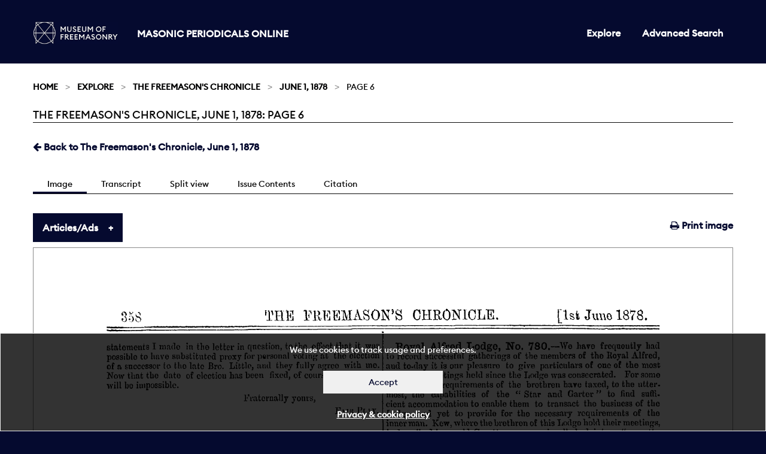

--- FILE ---
content_type: text/html; charset=utf-8
request_url: https://masonicperiodicals.org/periodicals/fcn/issues/fcn_01061878/page/6/
body_size: 101734
content:

<!doctype html>
<html class="no-js" lang="en" dir="ltr">
<head>
  <meta charset="utf-8">
  <meta http-equiv="X-UA-Compatible" content="IE=edge">
  <title>
The Freemason&#39;s Chronicle, June 1, 1878: Page 6
 | Masonic Periodicals</title>
  <meta name="author" content="King's Digital Lab">
  <meta name="description" content="">
  <meta name="viewport" content="width=device-width, initial-scale=1.0">
  <link rel="stylesheet" href="/static/CACHE/css/c2e1c0a55308.css" type="text/css" />
</head>
<body>
  <div role="complementary" class="skip-main">
    <a href="#maincontent" id="skip">Skip to main content</a>
  </div>
  <nav>
    <div class="grid-container" >
      <div class="row">
        <div class="small-12 columns">
        
          


<div class="navwrapper">
  <div class="logo">
    <a href="https://museumfreemasonry.org.uk/">
         <img src="/static/images/museum-of-freemasonry-logo-mpo.jpg" alt="Museum of Freemasonry" style="height:38px; width:142px;">
    </a>
    <h1><a href="/">Masonic Periodicals Online</a></h1>
  </div>

  <input type="checkbox" id="menu-toggle">

  <label role="navigation" aria-labelledby="menu" for="menu-toggle" class="label-toggle">  
    <span id="menu" class="menu-text">Menu</span>
    <span></span>
    <span></span>
    <span></span>
  </label> 
    
  
  
<ul class=" medium-horizontal vertical dropdown menu">
  
  
  <li ><a href="/periodicals/">Explore</a></li>
  

  <li><a href="/periodicals/search/?&amp;mode=or&amp;start_year=1793&amp;end_year=1906&amp;order_by=issue_date">Advanced Search</a></li>

  
  
</ul>


</div>


        
        </div>
      </div>
    </div>
  </nav>
  <div id="maincontent" tabindex="0"></div>

  
  
  <section class="breadcrumb-container">
    <div class="row">
      <div class="small-12 columns">
        <div aria-label="breadcrumbs" role="navigation">

          <ul class="breadcrumbs">
          
    <li><a href="/">Home</a></li>








	
	
	<li><a href="/periodicals/">Explore</a></li>
	<li><a href="/periodicals/fcn/">The Freemason&#39;s Chronicle</a></li>
	<li><a href="/periodicals/fcn/issues/fcn_01061878/">June 1, 1878</a></li>
	<li>Page 6</li>
	
	


          </ul>

          <span class="show-for-sr">Current: </span>
           <h1 class="underline">
          
The Freemason&#39;s Chronicle, June 1, 1878: Page 6
<br>
        </h1>
        </div>

      </div>
    </div>
  </section>
  

  <main>
    <div class="row">
      <div class="small-12 columns">
      

<div class="row">
    <div class="small-12 columns minus-margin-top">
         <ul class="menu float-left">
            
            <li>
                <a href="/periodicals/fcn/issues/fcn_01061878/" ><span class="fa fa-arrow-left"></span></i> Back to The Freemason&#39;s Chronicle, June 1, 1878</a>
            </li>
            
        </ul>
    </div>
</div>

<div class="row">
    <div class="small-12 columns">
        <div class="tab_container subnav">

            <input id="tab1" type="radio" name="tabs" checked>
            <label for="tab1">
                Image
            </label>

            <input id="tab2" type="radio" name="tabs">
            <label for="tab2">
                Transcript
            </label>

            <input id="tab4" type="radio" name="tabs">
            <label for="tab4">
                Split view
            </label>

            <input id="tab3" type="radio" name="tabs">
            <label for="tab3">
                Issue Contents
            </label>


            <input id="tab5" type="radio" name="tabs">
            <label for="tab5">
                Citation
            </label>

            <section id="content1" class="tab-content">
                <ul class="menu float-right">
                    <li>
                        <a href="/periodicals/fcn/issues/fcn_01061878/page/6/print/" target="_blank"><span class="fa fa-print"></span> Print image</a>
                    </li>
                </ul>
                <ul class="accordion " data-accordion data-multi-expand="true" data-allow-all-closed="true">
                    <li class="accordion-item " data-accordion-item>
                        <a href="#" class="accordion-title">Articles/Ads</a>
                        <div class="accordion-content" data-tab-content>
                                
                                <table class="stack unstriped">
                                    <tbody>
                                        
                                        <tr >
                                            <td class="fixed"><a href="/periodicals/fcn/issues/fcn_01061878/page/6/articles/ar00600/">Article</a></td>
                                            
                                            <td ><a href="/periodicals/fcn/issues/fcn_01061878/page/6/articles/ar00600/">PROXY VOTING.</a>
                                            </td>

                                            <td class="article-pagination">
                                                
                                                <a href="/periodicals/fcn/issues/fcn_01061878/page/5/articles/ar00503/" class="pull-left">&larr;</a>
                                                
                                                <span>
                                                Page <strong>2</strong> of 2</span>
                                            
                                                
                                            </td>
                                            <td class="fixed">
                                               <a href="" target="_blank"><span class="fa fa-print"></span></a>
                                            </td>
                                        </tr>
                                        
                                        <tr >
                                            <td class="fixed"><a href="/periodicals/fcn/issues/fcn_01061878/page/6/articles/ar00601/">Article</a></td>
                                            
                                            <td ><a href="/periodicals/fcn/issues/fcn_01061878/page/6/articles/ar00601/">JAMAICA.</a>
                                            </td>

                                            <td class="article-pagination">
                                                
                                                <span>
                                                Page <strong>1</strong> of 2</span>
                                            
                                                
                                            </td>
                                            <td class="fixed">
                                               <a href="" target="_blank"><span class="fa fa-print"></span></a>
                                            </td>
                                        </tr>
                                        
                                        <tr >
                                            <td class="fixed"><a href="/periodicals/fcn/issues/fcn_01061878/page/6/articles/ar00602/">Article</a></td>
                                            
                                            <td ><a href="/periodicals/fcn/issues/fcn_01061878/page/6/articles/ar00602/">JAMAICA.</a>
                                            </td>

                                            <td class="article-pagination">
                                                
                                                <span>
                                                Page <strong>1</strong> of 2</span>
                                            
                                                
                                                <a href="/periodicals/fcn/issues/fcn_01061878/page/7/articles/ar00700/" class="pull-right">&rarr;</a>
                                                
                                            </td>
                                            <td class="fixed">
                                               <a href="" target="_blank"><span class="fa fa-print"></span></a>
                                            </td>
                                        </tr>
                                        

                                    </tbody>
                                </table>
                          
                        </div>
                    </li>
                </ul>
                <canvas class="pageCanvas border" data-image-id="page6" width="1766" height="2862">
                    
                    <img id="page6" src="/static/media/periodicals/119-FCN-1878-06-01-001-SINGLE/Pg006.png" alt="Page 6">
                </canvas>
            </section>

            <section id="content2" class="tab-content">
                <div class="callout" data-closable>
                    <p>
                        <strong>Note:</strong> This text has been automatically extracted via Optical Character Recognition (OCR) software.
                    </p>
                    <button class="close-button" aria-label="Dismiss alert" type="button" data-close>
                        <span class="fa fa-times"></span>
                    </button>
                </div>

                
                <div id="Ar00600">
                    <h2 class="subtitle">Proxy Voting.</h2>
                    <p class="article-content">statements I mado in tho letter in qnestion , to the effect that it was possible to havo substituted proxy for personal voting at tho election of a successor to tho lato Bro . Little , and they fully agreo with mo . Now that the date of election has been fixed , of course any change will bo impossible . Fraternally yours , FAIR PLAY .</p>

                </div>
                
                <div id="Ar00601">
                    <h2 class="subtitle">Jamaica.</h2>
                    <p class="article-header">JAMAICA .</p>
<p class="article-content">r piHE Annual Installation of Officers of tho Hamilton Lodge , J- Spanish Town , took place on 2 nd May , when the following wero duly installed : —Tho Wor . A . J . J . Lyou Master , Bros . A . Abra</p>
<p class="article-content">hams Senior Warden , TV . G . McFarlaino Junior Warden , TV . 7 ) . Byles Treasurer , A . G . French Secretary , A . F . Rickards Senior Deacon , A . R . Inccy Junior Deacon , G . Levy Inner Guard , J . R . Do Leon Tyler .</p>
<p class="article-content">Tho Installing Officer was the Right Worshipful Hon . Dr . R . Hamilton , District Grand Master of East Jamaica , assisted by the following Past Masters : —Wor . Bros . J . McGlashau , TV . T . Jamicson ,</p>
<p class="article-content">of the Hamilton Lodge ; J . Tompsott , C . TV . lait , of tho Sussex Lodge ; S . It . Watson , B . M . Dias , L . G . Knox , of tho Glenlyon Lodge ; A . M . D . Levy , D . N . Berwick , of the Caledonian Lodge ; and G . French , of the Westmoreland Lodge .</p>
<p class="article-content">At the close of the ceremony , tho brethren retired to a banquet , wero the nsual Loyal and Masonic toasts wero proposed and heartily responded too . The brethren retired at a very late hour .</p>
<p class="article-content">Eoyal Lodge , No . 207 , Kingston . —The installation meeting was held on 8 th May , at the Friendly Hall , Hanoverstreet , presided over by TV . Bro . Andrews W . M . ; Bros . G . Sargeant S . W ., Duff J . W ., & c , & c , when tho Worshipful Master handed over the Oriental chair to the Right Worshipful Bro . Dr . Hamilton , District Grand Master of East Jamaica , as the Installing Officer , when</p>
<p class="article-content">he was assisted by the following Past Masters : —Wor . Bros . C . H . Davis , R . Langley , and Andrews , of the Royal Lodge ; Bros . Tait and Francis , of tho Sussex Lodge ; Bros . Barned , Hollar , and Fonn , of tho Phoonix Lodge ; Bros . Burke , Dias , Knox , and Watson , of the Glenlyon Lodge ; A . J . J . Lyou , of the Hamilton Lodge . Tho following Officers were duly installed : —Wor . Bros . G . J . Sargeant W . M ., J .</p>
<p class="article-content">Thirlwoll S . W ., G . A . Campbell J . W ., M . T . Lawrence Secretary , Stelfox Treasnrer , TV . Duff S . D ., F . G . Garsia J . D ., T . M . Simpson I . G ., Pewter and Ryder Stewards , G . Magnus Tyler . Au address was read and presented to the District Grand Master , complimenting him on his safe return to this island , and wishing him long life ; signed by all tho members of the Royal Lodgo . Tho District Grand</p>
<p class="article-content">Master made a suitable reply . An address was reported by the Worshipful Master , prepared to bo presented to the R . W . Bro . J . TV . Whitebourue , Past Deputy District Grand Master for East Jamaica , expressing tho regret of tho members of tho Royal Lodgo on their having heard of his resignation as Depnty District Grand Master ; but , on account of ill health , tho TV . Bro . could not attend . A Committeo</p>
<p class="article-content">of five P . M . ' s of tho Royal Lodge , and the Wardens , wero appointed to present the address . The Right Worshipful District Grand Master then read an address at the request of the members of tho lioyal Lodgo to Wor . Bro . Andrews , on his retirement from tho chair , which ho had ocenpied for two years , regretting that in a few days they will have to separate from him , as he will have to leave for the</p>
<p class="article-content">Mother Country . He also decorated the Wor . Bro . TV . Andrews with a Past Master ' s Jewel , presented by the members of tho Royjl Lodge . Bro . Andrews made a very , touching reply . A letter from tho G . Secretary Bro . John Itervey , with regard to tho resolutions passed in the Grand Lodge of England in rcfereuco to the matter of the G . Orient of France , wero read and ordered to be entered on the minutes .</p>
<p class="article-content">Tho usual Masonic silenco was observed ou account of the death of two brethren of the Lodge , and letters of condolence were directed to be written to tho nearest relatives . After the routine business , the Lodge was closed . A capital banquet was served , and the good things provided were done ample justice to . The several Loyal and Masonic toasts wero proposed and heartily responded toespecially</p>
<p class="article-content">, the toast , '' To the District Grand Master of East Jamaica , and the Wor . Master installed . " Tho applause was repeated several times . A band was present , aud played several lively airs , and tho brethren retired at the small hours of the morning . About 150 to 200 brethren sat at tho banquet table . This is the oldest Lodge in the province , and will shortly get the Centennial Jewel .</p>
<p class="article-content">Phoenix Lodge , Port Eoyal . — Wo reported that in the month of April Bro . G . P . M-o-s was elected Master , and on a protest being entered anu forwarded to the District Grand Master , informing him that that brother had not served twelve months , according to constitution , ho cancelled the election , aud a fresh election</p>
<p class="article-content">will take place in June . At the ordinary meeting held in May , a few minutes silence was observed by the members in memento ' of the sudden death of Bro . Hull . Bro . Hull belonged to the navy and was chief carpenter of H . M . Dockyard , aud hail only been out here a few months . Bro . Hull was a very young Masonbut in so</p>
<p class="article-content">, short a time had won tho esteem of ihu brethren . His- - -iess Jastecl only forty-eight hours ; he died from yellow fever . brother officers aud the members of the Lodge have agreed to ^ ' su c tablet to his memory .</p>

                </div>
                
                <div id="Ar00602">
                    <h2 class="subtitle">Jamaica.</h2>
                    <p class="article-content">Royal Alfred Lodge , No . 780 . —Wo have frequently had fo record successful gatherings of the members of tho Royal Alfred , and to-day it is onr pleasuro to give particulars of ono of the most successful meetings held since the Lodge was consecrated . For some time past the requirements of the brethren have taxed , to the uttermost , the capabilities of the " Star and Garter" to find suffi .</p>
<p class="article-content">cient accommodation to enable them to transact the business of tho Lodge , and yet to provide for tho necessary requirements of the inner man . Kew , where the brethren of this Lodgo hold thoir meetings , is described in au old Gazetteer wo occasionally look into as " a pretty little village near unto Old Brentford ; famed for its puro atmosphere , and possessing a seat which belonged to tho late Princo of Wales . "</p>
<p class="article-content">The little villago of Kew may now almost bo said to have merged itself into tho great village of London , as there is scarcely a break in tho continuity of houses that have been erected in the main road . Bro . Stanbury , fully conscious of tho disadvantages he labours under , and , moreover , ever desirous to study the comfort of those who patroniso him , intimated to the members of tho Lodge , afc their</p>
<p class="article-content">meeting in March last , that it was his intention to erect a new Banqnetting Hall , and that ifc was his further intention to have it ready for thoir May meoting . On questioning our worthy brother , he declined going into particulars ; but romarked , it should be a room worthy for a prince to dino in , and , moreover , that ifc should be completed and furnished in the short period that yet remained for him to</p>
<p class="article-content">get tho work done . Somo of the moro sceptical of his supporters put inquiries , —Was ho about to erect an Aladdin ' s Palace ? Had builders' strikes for ever ceased ? aud other pertinent questions . All of these received tho one reply , —Wait till your May meeting . Well , the dayat length arrived , and on Friday , 24 th nit ., at tho "Star and Garter , " Kew Bridge , tho Lodge was opened by the W . M . Bro . Walter Goss ,</p>
<p class="article-content">who was supported by Bros . Charles May S . W ., TV . Gomm J . W ., TV . Hilton P . M . Sec , J . Smith P . G . P . Treas ., B . Blasby S . D ., Erwin J . D ., C . Costelow I . G ., and Gilbert Tyler . There were also present Past Masters J . Chambers Roe , Lloyd , Littlewood , Brown , Gardiner , Potter , & c , a goodly array of the members , and the following Visitors , besides several others whoso names we were not able to procure : —</p>
<p class="article-content">Bros . Delevante , Jacobs , S . Page 1326 , W . Vassila 1326 , A . H . Smith 56 , A . Collins lato 780 , J . J . Michael P . M . 1107 , 1507 , and W . M . 1732 , E . J . Acworth 1612 , C . D . Hume , TV . Nye , E . Woodbridge 1612 , Attlee , E . Mathows , Robertson , G . S . Wright , J . Hodges , H . Norton , M . Levenston , Walter Joyce , TV . Game P . M . 511 , Thomas Bryetfc J . D . 834 , R . Clarke P . M . 1158 , C . Phillips 820 , John Humming</p>
<p class="article-content">P . M . 534 , A . G . Dodson P . M . Joppa , D . Befcts S . W . 1563 , J . H . Cnmmings P . M . 534 , J . H . Shand S . D . 1563 , S . R . Lamble P . M . 27 , G . H . Tipper , Seymour Lucas , H . E . Tucker 1612 , J . 0 . Carter , TV . Hamilton , Hill P . M . 209 , G . TV . Lay 569 , W . TV . Morgan , & c . The minutes of last meeting having been read and confirmed , Bro . Goss proceeded with the ceremonial portion of his duties . This</p>
<p class="article-content">comprised tho raising of Bro . William Eydmann , who , thanks to the efficient coaching of Bro . P . M . Clarke , again passed a most satisfactory examination ; tho passing of Bro . Botley ; aud the initiation of Messrs . Robert Crawford , A . T . Seeker , aud John Edward Sharp . In each of the ceremonies Bro . Goss evinced the care he had bestowed in acquiring a perfect knowledge of his duties , aud im .</p>
<p class="article-content">pressed the candidates with tho importance of tho obligations they wore entailing on themselves . On the completion of tho ceremonies tho W . M . invested Bro . Tailing P . M . with the collar of Wine Steward , this office being at his disposal in consequence of the resignation of Bro . Hale P . M . Bros . Akhurst and Franckel were also invested with tho collars of D . C . and A . D . C . respectively . After the</p>
<p class="article-content">discussion of home affairs , the Lodge was closed . Tho brethren now repaired to tho New Banqnetting Hall , which is indeed a handsome and substantial building . It measures thirty-six feet by thirty . four , is fifteen feet high , and is decorated by eleven handsome mirrors in elaborate but chaste frames . It is lighted by gas pendants all round the room , with elegant chandeliers for gas afc extreme ends , while a</p>
<p class="article-content">substantial glass chandelier for candles adds a brilliant lustre to the general effect . The Hall , moreover , is furnished with a splendid carpet , which has been specially fitted for the occasion . All the guests were unanimous in their expression of approval , and Bro . Stanbury , the proprietor , and Bro . Lamble , the builder , could not but feel gratified at tho hearty congratulations that were</p>
<p class="article-content">tendered them . The repast was admirably served , under Bro . Stanbury's personal superintendence , and although the new building had entailed entire re-arrangement of tho cuisine departmont , not a complaint was to be heard . On tho removal of the cloth , Bro . Goss proceeded with the toasts . After the health of Her Majesty had been given , with which the W . M . associated Prosperity to the Craft ,</p>
<p class="article-content">the National Anthem was sung by Bro . Morgan , Bro . Delevante play , ing the accompaniment . The toasts of the M . W . G . M ., and the Earl of Carnarvon next received duo honour . With that of the D . Grand Master and the Grand Officers was associated the name of the Worthy Treasurer , Bro . J . Smith , Past Grand Pursuivant , After a song—" The Friar of Orders Grey" —by Bro . Hamilton</p>
<p class="article-content">Bro . Roe I . P . M . in felicitous terms proposed tho health of the W . M . Bro . Walter Joyce here recited a descriptive account of tho historical Balaclava Charge , imparting to his delineation a vigour that was much appreciated . Then came tho reply of the W . M ., who expressed his satisfaction at tho brilliant assembly . Bro . Goss remarked that Bro . Stanbury had worthily fulfilled tho promise ho</p>
<p class="article-content">had made on the occasion when last they met . The fouudation stono of the building they wore at present assembled in had been . laid ouly seven weeks ago , and they now had a structure perfect in all its parts . Ho the speaker , had only been a Mason but a few years , but he was proud to know that the Lodge over which he had the hononr to presido was so prosperous as to need the erection of such</p>
<p class="article-content">a building in which to hold its meetings . He then thanked Bio . Roe for the kindness he had displayed in proposing tho toast , and tho brethren for the way they had honoured it . Before resum . i '" - seat V — "uld ask them to drink to tho health of tho T ^ . „ .. 3 fc then received due hononr , and a song from iiro , Eyclmaun ig the nexfe feature of the evening we arQ</p>

                </div>
                
            </section>

            <section id="content5" class="tab-content" >

                “The Freemason&#39;s Chronicle: 1878-06-01, Page 6” Masonic Periodicals Online,<em> Library and Museum of Freemasonry</em>, 1 Feb. 2026, django:8000/periodicals/fcn/issues/fcn_01061878/page/6/.

            </section>

            <section id="content3" class="tab-content">
                <div class="tabs" data-tabs id="issue-tabs">
                    <ul class="menu float-right">
                        <li class="tabs-title is-active">
                            <a href="#list" role="option" aria-selected="true"><span class="fa fa-list"></span> List</a>
                        </li>
                        <li class="tabs-title">
                            <a href="#grid" role="option" data-tabs-target="grid"><span class="fa fa-th"></span> Grid</a>
                        </li>
                    </ul>
                </div>
                    
                <div class="tabs-content" data-tabs-content="issue-tabs">
                    <section class="tabs-panel is-active" id="list">
                        <div class="row">
                            <div class="small-12 columns">
                                <table class="stack unstriped">
                                    <thead>
                                        <tr>
                                            <th>Title</th>
                                            <th>Category</th>
                                            <th>Page</th>
                                        </tr>
                                    </thead>
                                    <tbody>
                                        

                                        
                                            
                                            <tr>
                                                <td class="title"><a href="/periodicals/fcn/issues/fcn_01061878/page/1/articles/ar00100/">THE APPROACHING FESTIVAL OF THE BOYS&#39; SCHOOL.</a></td>
                                                <td class="fixed add-comma"><a href="/periodicals/fcn/issues/fcn_01061878/page/1/articles/ar00100/">Article</a></td>
                                                <td class="fixed add-page"><a href="/periodicals/fcn/issues/fcn_01061878/page/1/articles/ar00100/">1</a></td>
                                            </tr>
                                            
                                        
                                            
                                            <tr>
                                                <td class="title"><a href="/periodicals/fcn/issues/fcn_01061878/page/2/articles/ar00201/">LODGE OF BENEVOLENCE</a></td>
                                                <td class="fixed add-comma"><a href="/periodicals/fcn/issues/fcn_01061878/page/2/articles/ar00201/">Article</a></td>
                                                <td class="fixed add-page"><a href="/periodicals/fcn/issues/fcn_01061878/page/2/articles/ar00201/">2</a></td>
                                            </tr>
                                            
                                            <tr>
                                                <td class="title"><a href="/periodicals/fcn/issues/fcn_01061878/page/2/articles/ar00203/">THE FREEMASONS&#39; LIFE-BOATS. SERVICES OF THE &quot;ALBERT EDWARD.&quot;</a></td>
                                                <td class="fixed add-comma"><a href="/periodicals/fcn/issues/fcn_01061878/page/2/articles/ar00203/">Article</a></td>
                                                <td class="fixed add-page"><a href="/periodicals/fcn/issues/fcn_01061878/page/2/articles/ar00203/">2</a></td>
                                            </tr>
                                            
                                            <tr>
                                                <td class="title"><a href="/periodicals/fcn/issues/fcn_01061878/page/2/articles/ar00204/">ROYAL NATIONAL LIFE-BOAT INSTITUTION.</a></td>
                                                <td class="fixed add-comma"><a href="/periodicals/fcn/issues/fcn_01061878/page/2/articles/ar00204/">Article</a></td>
                                                <td class="fixed add-page"><a href="/periodicals/fcn/issues/fcn_01061878/page/2/articles/ar00204/">2</a></td>
                                            </tr>
                                            
                                        
                                            
                                            <tr>
                                                <td class="title"><a href="/periodicals/fcn/issues/fcn_01061878/page/3/articles/ar00301/">QUARTERLY COMMUNICATION OF GRAND LODGE.</a></td>
                                                <td class="fixed add-comma"><a href="/periodicals/fcn/issues/fcn_01061878/page/3/articles/ar00301/">Article</a></td>
                                                <td class="fixed add-page"><a href="/periodicals/fcn/issues/fcn_01061878/page/3/articles/ar00301/">3</a></td>
                                            </tr>
                                            
                                        
                                            
                                            <tr>
                                                <td class="title"><a href="/periodicals/fcn/issues/fcn_01061878/page/4/articles/ar00400/">PROV. GRAND LODGE, EAST LANCASHIRE</a></td>
                                                <td class="fixed add-comma"><a href="/periodicals/fcn/issues/fcn_01061878/page/4/articles/ar00400/">Article</a></td>
                                                <td class="fixed add-page"><a href="/periodicals/fcn/issues/fcn_01061878/page/4/articles/ar00400/">4</a></td>
                                            </tr>
                                            
                                        
                                            
                                            <tr>
                                                <td class="title"><a href="/periodicals/fcn/issues/fcn_01061878/page/5/articles/ar00500/">DISTRICT GRAND LODGE OF BRITISH BURMAH.</a></td>
                                                <td class="fixed add-comma"><a href="/periodicals/fcn/issues/fcn_01061878/page/5/articles/ar00500/">Article</a></td>
                                                <td class="fixed add-page"><a href="/periodicals/fcn/issues/fcn_01061878/page/5/articles/ar00500/">5</a></td>
                                            </tr>
                                            
                                            <tr>
                                                <td class="title"><a href="/periodicals/fcn/issues/fcn_01061878/page/5/articles/ar00502/">CORRESPONDENCE.</a></td>
                                                <td class="fixed add-comma"><a href="/periodicals/fcn/issues/fcn_01061878/page/5/articles/ar00502/">Article</a></td>
                                                <td class="fixed add-page"><a href="/periodicals/fcn/issues/fcn_01061878/page/5/articles/ar00502/">5</a></td>
                                            </tr>
                                            
                                            <tr>
                                                <td class="title"><a href="/periodicals/fcn/issues/fcn_01061878/page/5/articles/ar00503/">PROXY VOTING.</a></td>
                                                <td class="fixed add-comma"><a href="/periodicals/fcn/issues/fcn_01061878/page/5/articles/ar00503/">Article</a></td>
                                                <td class="fixed add-page"><a href="/periodicals/fcn/issues/fcn_01061878/page/5/articles/ar00503/">5</a></td>
                                            </tr>
                                            
                                        
                                            
                                            <tr>
                                                <td class="title"><a href="/periodicals/fcn/issues/fcn_01061878/page/6/articles/ar00601/">JAMAICA.</a></td>
                                                <td class="fixed add-comma"><a href="/periodicals/fcn/issues/fcn_01061878/page/6/articles/ar00601/">Article</a></td>
                                                <td class="fixed add-page"><a href="/periodicals/fcn/issues/fcn_01061878/page/6/articles/ar00601/">6</a></td>
                                            </tr>
                                            
                                        
                                            
                                            <tr>
                                                <td class="title"><a href="/periodicals/fcn/issues/fcn_01061878/page/7/articles/ar00701/">MOHAWK MINSTRELS—Bro. THOMAS&#39;S BENEFIT.</a></td>
                                                <td class="fixed add-comma"><a href="/periodicals/fcn/issues/fcn_01061878/page/7/articles/ar00701/">Article</a></td>
                                                <td class="fixed add-page"><a href="/periodicals/fcn/issues/fcn_01061878/page/7/articles/ar00701/">7</a></td>
                                            </tr>
                                            
                                        
                                            
                                            <tr>
                                                <td class="title"><a href="/periodicals/fcn/issues/fcn_01061878/page/8/articles/ad00800/">Untitled</a></td>
                                                <td class="fixed add-comma"><a href="/periodicals/fcn/issues/fcn_01061878/page/8/articles/ad00800/">Ad</a></td>
                                                <td class="fixed add-page"><a href="/periodicals/fcn/issues/fcn_01061878/page/8/articles/ad00800/">8</a></td>
                                            </tr>
                                            
                                            <tr>
                                                <td class="title"><a href="/periodicals/fcn/issues/fcn_01061878/page/8/articles/ad00805/">Untitled</a></td>
                                                <td class="fixed add-comma"><a href="/periodicals/fcn/issues/fcn_01061878/page/8/articles/ad00805/">Ad</a></td>
                                                <td class="fixed add-page"><a href="/periodicals/fcn/issues/fcn_01061878/page/8/articles/ad00805/">8</a></td>
                                            </tr>
                                            
                                            <tr>
                                                <td class="title"><a href="/periodicals/fcn/issues/fcn_01061878/page/8/articles/ad00806/">Untitled</a></td>
                                                <td class="fixed add-comma"><a href="/periodicals/fcn/issues/fcn_01061878/page/8/articles/ad00806/">Ad</a></td>
                                                <td class="fixed add-page"><a href="/periodicals/fcn/issues/fcn_01061878/page/8/articles/ad00806/">8</a></td>
                                            </tr>
                                            
                                            <tr>
                                                <td class="title"><a href="/periodicals/fcn/issues/fcn_01061878/page/8/articles/ad00807/">Untitled</a></td>
                                                <td class="fixed add-comma"><a href="/periodicals/fcn/issues/fcn_01061878/page/8/articles/ad00807/">Ad</a></td>
                                                <td class="fixed add-page"><a href="/periodicals/fcn/issues/fcn_01061878/page/8/articles/ad00807/">8</a></td>
                                            </tr>
                                            
                                            <tr>
                                                <td class="title"><a href="/periodicals/fcn/issues/fcn_01061878/page/8/articles/ad00809/">Untitled</a></td>
                                                <td class="fixed add-comma"><a href="/periodicals/fcn/issues/fcn_01061878/page/8/articles/ad00809/">Ad</a></td>
                                                <td class="fixed add-page"><a href="/periodicals/fcn/issues/fcn_01061878/page/8/articles/ad00809/">8</a></td>
                                            </tr>
                                            
                                            <tr>
                                                <td class="title"><a href="/periodicals/fcn/issues/fcn_01061878/page/8/articles/ad00808/">Untitled</a></td>
                                                <td class="fixed add-comma"><a href="/periodicals/fcn/issues/fcn_01061878/page/8/articles/ad00808/">Ad</a></td>
                                                <td class="fixed add-page"><a href="/periodicals/fcn/issues/fcn_01061878/page/8/articles/ad00808/">8</a></td>
                                            </tr>
                                            
                                            <tr>
                                                <td class="title"><a href="/periodicals/fcn/issues/fcn_01061878/page/8/articles/ad00801/">Untitled</a></td>
                                                <td class="fixed add-comma"><a href="/periodicals/fcn/issues/fcn_01061878/page/8/articles/ad00801/">Ad</a></td>
                                                <td class="fixed add-page"><a href="/periodicals/fcn/issues/fcn_01061878/page/8/articles/ad00801/">8</a></td>
                                            </tr>
                                            
                                            <tr>
                                                <td class="title"><a href="/periodicals/fcn/issues/fcn_01061878/page/8/articles/ad00804/">Untitled</a></td>
                                                <td class="fixed add-comma"><a href="/periodicals/fcn/issues/fcn_01061878/page/8/articles/ad00804/">Ad</a></td>
                                                <td class="fixed add-page"><a href="/periodicals/fcn/issues/fcn_01061878/page/8/articles/ad00804/">8</a></td>
                                            </tr>
                                            
                                            <tr>
                                                <td class="title"><a href="/periodicals/fcn/issues/fcn_01061878/page/8/articles/ad00803/">Untitled</a></td>
                                                <td class="fixed add-comma"><a href="/periodicals/fcn/issues/fcn_01061878/page/8/articles/ad00803/">Ad</a></td>
                                                <td class="fixed add-page"><a href="/periodicals/fcn/issues/fcn_01061878/page/8/articles/ad00803/">8</a></td>
                                            </tr>
                                            
                                            <tr>
                                                <td class="title"><a href="/periodicals/fcn/issues/fcn_01061878/page/8/articles/ad00802/">Untitled</a></td>
                                                <td class="fixed add-comma"><a href="/periodicals/fcn/issues/fcn_01061878/page/8/articles/ad00802/">Ad</a></td>
                                                <td class="fixed add-page"><a href="/periodicals/fcn/issues/fcn_01061878/page/8/articles/ad00802/">8</a></td>
                                            </tr>
                                            
                                        
                                            
                                            <tr>
                                                <td class="title"><a href="/periodicals/fcn/issues/fcn_01061878/page/9/articles/ad00902/">Untitled</a></td>
                                                <td class="fixed add-comma"><a href="/periodicals/fcn/issues/fcn_01061878/page/9/articles/ad00902/">Ad</a></td>
                                                <td class="fixed add-page"><a href="/periodicals/fcn/issues/fcn_01061878/page/9/articles/ad00902/">9</a></td>
                                            </tr>
                                            
                                            <tr>
                                                <td class="title"><a href="/periodicals/fcn/issues/fcn_01061878/page/9/articles/ad00904/">Untitled</a></td>
                                                <td class="fixed add-comma"><a href="/periodicals/fcn/issues/fcn_01061878/page/9/articles/ad00904/">Ad</a></td>
                                                <td class="fixed add-page"><a href="/periodicals/fcn/issues/fcn_01061878/page/9/articles/ad00904/">9</a></td>
                                            </tr>
                                            
                                            <tr>
                                                <td class="title"><a href="/periodicals/fcn/issues/fcn_01061878/page/9/articles/ad00903/">Untitled</a></td>
                                                <td class="fixed add-comma"><a href="/periodicals/fcn/issues/fcn_01061878/page/9/articles/ad00903/">Ad</a></td>
                                                <td class="fixed add-page"><a href="/periodicals/fcn/issues/fcn_01061878/page/9/articles/ad00903/">9</a></td>
                                            </tr>
                                            
                                            <tr>
                                                <td class="title"><a href="/periodicals/fcn/issues/fcn_01061878/page/9/articles/ar00905/">Untitled</a></td>
                                                <td class="fixed add-comma"><a href="/periodicals/fcn/issues/fcn_01061878/page/9/articles/ar00905/">Article</a></td>
                                                <td class="fixed add-page"><a href="/periodicals/fcn/issues/fcn_01061878/page/9/articles/ar00905/">9</a></td>
                                            </tr>
                                            
                                            <tr>
                                                <td class="title"><a href="/periodicals/fcn/issues/fcn_01061878/page/9/articles/ar00901/">OUR WEEKLY BUDGET.</a></td>
                                                <td class="fixed add-comma"><a href="/periodicals/fcn/issues/fcn_01061878/page/9/articles/ar00901/">Article</a></td>
                                                <td class="fixed add-page"><a href="/periodicals/fcn/issues/fcn_01061878/page/9/articles/ar00901/">9</a></td>
                                            </tr>
                                            
                                        
                                            
                                            <tr>
                                                <td class="title"><a href="/periodicals/fcn/issues/fcn_01061878/page/10/articles/ar01002/">COMMITTEE MEETING OF THE GIRLS&#39; SCHOOL.</a></td>
                                                <td class="fixed add-comma"><a href="/periodicals/fcn/issues/fcn_01061878/page/10/articles/ar01002/">Article</a></td>
                                                <td class="fixed add-page"><a href="/periodicals/fcn/issues/fcn_01061878/page/10/articles/ar01002/">10</a></td>
                                            </tr>
                                            
                                        
                                            
                                            <tr>
                                                <td class="title"><a href="/periodicals/fcn/issues/fcn_01061878/page/11/articles/ar01100/">DIARY FOR THE WEEK.</a></td>
                                                <td class="fixed add-comma"><a href="/periodicals/fcn/issues/fcn_01061878/page/11/articles/ar01100/">Article</a></td>
                                                <td class="fixed add-page"><a href="/periodicals/fcn/issues/fcn_01061878/page/11/articles/ar01100/">11</a></td>
                                            </tr>
                                            
                                        
                                            
                                            <tr>
                                                <td class="title"><a href="/periodicals/fcn/issues/fcn_01061878/page/12/articles/ar01200/">Untitled</a></td>
                                                <td class="fixed add-comma"><a href="/periodicals/fcn/issues/fcn_01061878/page/12/articles/ar01200/">Article</a></td>
                                                <td class="fixed add-page"><a href="/periodicals/fcn/issues/fcn_01061878/page/12/articles/ar01200/">12</a></td>
                                            </tr>
                                            
                                        
                                            
                                            <tr>
                                                <td class="title"><a href="/periodicals/fcn/issues/fcn_01061878/page/15/articles/ad01500/">Untitled</a></td>
                                                <td class="fixed add-comma"><a href="/periodicals/fcn/issues/fcn_01061878/page/15/articles/ad01500/">Ad</a></td>
                                                <td class="fixed add-page"><a href="/periodicals/fcn/issues/fcn_01061878/page/15/articles/ad01500/">15</a></td>
                                            </tr>
                                            
                                            <tr>
                                                <td class="title"><a href="/periodicals/fcn/issues/fcn_01061878/page/15/articles/ad01501/">Untitled</a></td>
                                                <td class="fixed add-comma"><a href="/periodicals/fcn/issues/fcn_01061878/page/15/articles/ad01501/">Ad</a></td>
                                                <td class="fixed add-page"><a href="/periodicals/fcn/issues/fcn_01061878/page/15/articles/ad01501/">15</a></td>
                                            </tr>
                                            
                                            <tr>
                                                <td class="title"><a href="/periodicals/fcn/issues/fcn_01061878/page/15/articles/ad01507/">Untitled</a></td>
                                                <td class="fixed add-comma"><a href="/periodicals/fcn/issues/fcn_01061878/page/15/articles/ad01507/">Ad</a></td>
                                                <td class="fixed add-page"><a href="/periodicals/fcn/issues/fcn_01061878/page/15/articles/ad01507/">15</a></td>
                                            </tr>
                                            
                                            <tr>
                                                <td class="title"><a href="/periodicals/fcn/issues/fcn_01061878/page/15/articles/ad01506/">Untitled</a></td>
                                                <td class="fixed add-comma"><a href="/periodicals/fcn/issues/fcn_01061878/page/15/articles/ad01506/">Ad</a></td>
                                                <td class="fixed add-page"><a href="/periodicals/fcn/issues/fcn_01061878/page/15/articles/ad01506/">15</a></td>
                                            </tr>
                                            
                                            <tr>
                                                <td class="title"><a href="/periodicals/fcn/issues/fcn_01061878/page/15/articles/ad01510/">Untitled</a></td>
                                                <td class="fixed add-comma"><a href="/periodicals/fcn/issues/fcn_01061878/page/15/articles/ad01510/">Ad</a></td>
                                                <td class="fixed add-page"><a href="/periodicals/fcn/issues/fcn_01061878/page/15/articles/ad01510/">15</a></td>
                                            </tr>
                                            
                                            <tr>
                                                <td class="title"><a href="/periodicals/fcn/issues/fcn_01061878/page/15/articles/ad01509/">Untitled</a></td>
                                                <td class="fixed add-comma"><a href="/periodicals/fcn/issues/fcn_01061878/page/15/articles/ad01509/">Ad</a></td>
                                                <td class="fixed add-page"><a href="/periodicals/fcn/issues/fcn_01061878/page/15/articles/ad01509/">15</a></td>
                                            </tr>
                                            
                                            <tr>
                                                <td class="title"><a href="/periodicals/fcn/issues/fcn_01061878/page/15/articles/ad01508/">Untitled</a></td>
                                                <td class="fixed add-comma"><a href="/periodicals/fcn/issues/fcn_01061878/page/15/articles/ad01508/">Ad</a></td>
                                                <td class="fixed add-page"><a href="/periodicals/fcn/issues/fcn_01061878/page/15/articles/ad01508/">15</a></td>
                                            </tr>
                                            
                                            <tr>
                                                <td class="title"><a href="/periodicals/fcn/issues/fcn_01061878/page/15/articles/ad01511/">Untitled</a></td>
                                                <td class="fixed add-comma"><a href="/periodicals/fcn/issues/fcn_01061878/page/15/articles/ad01511/">Ad</a></td>
                                                <td class="fixed add-page"><a href="/periodicals/fcn/issues/fcn_01061878/page/15/articles/ad01511/">15</a></td>
                                            </tr>
                                            
                                            <tr>
                                                <td class="title"><a href="/periodicals/fcn/issues/fcn_01061878/page/15/articles/ad01512/">Untitled</a></td>
                                                <td class="fixed add-comma"><a href="/periodicals/fcn/issues/fcn_01061878/page/15/articles/ad01512/">Ad</a></td>
                                                <td class="fixed add-page"><a href="/periodicals/fcn/issues/fcn_01061878/page/15/articles/ad01512/">15</a></td>
                                            </tr>
                                            
                                            <tr>
                                                <td class="title"><a href="/periodicals/fcn/issues/fcn_01061878/page/15/articles/ad01513/">Untitled</a></td>
                                                <td class="fixed add-comma"><a href="/periodicals/fcn/issues/fcn_01061878/page/15/articles/ad01513/">Ad</a></td>
                                                <td class="fixed add-page"><a href="/periodicals/fcn/issues/fcn_01061878/page/15/articles/ad01513/">15</a></td>
                                            </tr>
                                            
                                            <tr>
                                                <td class="title"><a href="/periodicals/fcn/issues/fcn_01061878/page/15/articles/ad01514/">Untitled</a></td>
                                                <td class="fixed add-comma"><a href="/periodicals/fcn/issues/fcn_01061878/page/15/articles/ad01514/">Ad</a></td>
                                                <td class="fixed add-page"><a href="/periodicals/fcn/issues/fcn_01061878/page/15/articles/ad01514/">15</a></td>
                                            </tr>
                                            
                                            <tr>
                                                <td class="title"><a href="/periodicals/fcn/issues/fcn_01061878/page/15/articles/ad01502/">Untitled</a></td>
                                                <td class="fixed add-comma"><a href="/periodicals/fcn/issues/fcn_01061878/page/15/articles/ad01502/">Ad</a></td>
                                                <td class="fixed add-page"><a href="/periodicals/fcn/issues/fcn_01061878/page/15/articles/ad01502/">15</a></td>
                                            </tr>
                                            
                                            <tr>
                                                <td class="title"><a href="/periodicals/fcn/issues/fcn_01061878/page/15/articles/ad01515/">Untitled</a></td>
                                                <td class="fixed add-comma"><a href="/periodicals/fcn/issues/fcn_01061878/page/15/articles/ad01515/">Ad</a></td>
                                                <td class="fixed add-page"><a href="/periodicals/fcn/issues/fcn_01061878/page/15/articles/ad01515/">15</a></td>
                                            </tr>
                                            
                                            <tr>
                                                <td class="title"><a href="/periodicals/fcn/issues/fcn_01061878/page/15/articles/ad01505/">Untitled</a></td>
                                                <td class="fixed add-comma"><a href="/periodicals/fcn/issues/fcn_01061878/page/15/articles/ad01505/">Ad</a></td>
                                                <td class="fixed add-page"><a href="/periodicals/fcn/issues/fcn_01061878/page/15/articles/ad01505/">15</a></td>
                                            </tr>
                                            
                                            <tr>
                                                <td class="title"><a href="/periodicals/fcn/issues/fcn_01061878/page/15/articles/ad01504/">Untitled</a></td>
                                                <td class="fixed add-comma"><a href="/periodicals/fcn/issues/fcn_01061878/page/15/articles/ad01504/">Ad</a></td>
                                                <td class="fixed add-page"><a href="/periodicals/fcn/issues/fcn_01061878/page/15/articles/ad01504/">15</a></td>
                                            </tr>
                                            
                                            <tr>
                                                <td class="title"><a href="/periodicals/fcn/issues/fcn_01061878/page/15/articles/ad01503/">Untitled</a></td>
                                                <td class="fixed add-comma"><a href="/periodicals/fcn/issues/fcn_01061878/page/15/articles/ad01503/">Ad</a></td>
                                                <td class="fixed add-page"><a href="/periodicals/fcn/issues/fcn_01061878/page/15/articles/ad01503/">15</a></td>
                                            </tr>
                                            
                                        
                                            
                                            <tr>
                                                <td class="title"><a href="/periodicals/fcn/issues/fcn_01061878/page/16/articles/ad01600/">Untitled</a></td>
                                                <td class="fixed add-comma"><a href="/periodicals/fcn/issues/fcn_01061878/page/16/articles/ad01600/">Ad</a></td>
                                                <td class="fixed add-page"><a href="/periodicals/fcn/issues/fcn_01061878/page/16/articles/ad01600/">16</a></td>
                                            </tr>
                                            
                                            <tr>
                                                <td class="title"><a href="/periodicals/fcn/issues/fcn_01061878/page/16/articles/ad01601/">Untitled</a></td>
                                                <td class="fixed add-comma"><a href="/periodicals/fcn/issues/fcn_01061878/page/16/articles/ad01601/">Ad</a></td>
                                                <td class="fixed add-page"><a href="/periodicals/fcn/issues/fcn_01061878/page/16/articles/ad01601/">16</a></td>
                                            </tr>
                                            
                                            <tr>
                                                <td class="title"><a href="/periodicals/fcn/issues/fcn_01061878/page/16/articles/ad01602/">Untitled</a></td>
                                                <td class="fixed add-comma"><a href="/periodicals/fcn/issues/fcn_01061878/page/16/articles/ad01602/">Ad</a></td>
                                                <td class="fixed add-page"><a href="/periodicals/fcn/issues/fcn_01061878/page/16/articles/ad01602/">16</a></td>
                                            </tr>
                                            
                                            <tr>
                                                <td class="title"><a href="/periodicals/fcn/issues/fcn_01061878/page/16/articles/ad01603/">Untitled</a></td>
                                                <td class="fixed add-comma"><a href="/periodicals/fcn/issues/fcn_01061878/page/16/articles/ad01603/">Ad</a></td>
                                                <td class="fixed add-page"><a href="/periodicals/fcn/issues/fcn_01061878/page/16/articles/ad01603/">16</a></td>
                                            </tr>
                                            
                                            <tr>
                                                <td class="title"><a href="/periodicals/fcn/issues/fcn_01061878/page/16/articles/ad01604/">Untitled</a></td>
                                                <td class="fixed add-comma"><a href="/periodicals/fcn/issues/fcn_01061878/page/16/articles/ad01604/">Ad</a></td>
                                                <td class="fixed add-page"><a href="/periodicals/fcn/issues/fcn_01061878/page/16/articles/ad01604/">16</a></td>
                                            </tr>
                                            
                                            <tr>
                                                <td class="title"><a href="/periodicals/fcn/issues/fcn_01061878/page/16/articles/ad01605/">Untitled</a></td>
                                                <td class="fixed add-comma"><a href="/periodicals/fcn/issues/fcn_01061878/page/16/articles/ad01605/">Ad</a></td>
                                                <td class="fixed add-page"><a href="/periodicals/fcn/issues/fcn_01061878/page/16/articles/ad01605/">16</a></td>
                                            </tr>
                                            
                                            <tr>
                                                <td class="title"><a href="/periodicals/fcn/issues/fcn_01061878/page/16/articles/ad01606/">Untitled</a></td>
                                                <td class="fixed add-comma"><a href="/periodicals/fcn/issues/fcn_01061878/page/16/articles/ad01606/">Ad</a></td>
                                                <td class="fixed add-page"><a href="/periodicals/fcn/issues/fcn_01061878/page/16/articles/ad01606/">16</a></td>
                                            </tr>
                                            
                                            <tr>
                                                <td class="title"><a href="/periodicals/fcn/issues/fcn_01061878/page/16/articles/ad01607/">Untitled</a></td>
                                                <td class="fixed add-comma"><a href="/periodicals/fcn/issues/fcn_01061878/page/16/articles/ad01607/">Ad</a></td>
                                                <td class="fixed add-page"><a href="/periodicals/fcn/issues/fcn_01061878/page/16/articles/ad01607/">16</a></td>
                                            </tr>
                                            
                                            <tr>
                                                <td class="title"><a href="/periodicals/fcn/issues/fcn_01061878/page/16/articles/ad01608/">Untitled</a></td>
                                                <td class="fixed add-comma"><a href="/periodicals/fcn/issues/fcn_01061878/page/16/articles/ad01608/">Ad</a></td>
                                                <td class="fixed add-page"><a href="/periodicals/fcn/issues/fcn_01061878/page/16/articles/ad01608/">16</a></td>
                                            </tr>
                                            
                                            <tr>
                                                <td class="title"><a href="/periodicals/fcn/issues/fcn_01061878/page/16/articles/ad01609/">Untitled</a></td>
                                                <td class="fixed add-comma"><a href="/periodicals/fcn/issues/fcn_01061878/page/16/articles/ad01609/">Ad</a></td>
                                                <td class="fixed add-page"><a href="/periodicals/fcn/issues/fcn_01061878/page/16/articles/ad01609/">16</a></td>
                                            </tr>
                                            
                                            <tr>
                                                <td class="title"><a href="/periodicals/fcn/issues/fcn_01061878/page/16/articles/ad01610/">Untitled</a></td>
                                                <td class="fixed add-comma"><a href="/periodicals/fcn/issues/fcn_01061878/page/16/articles/ad01610/">Ad</a></td>
                                                <td class="fixed add-page"><a href="/periodicals/fcn/issues/fcn_01061878/page/16/articles/ad01610/">16</a></td>
                                            </tr>
                                            
                                            <tr>
                                                <td class="title"><a href="/periodicals/fcn/issues/fcn_01061878/page/16/articles/ad01611/">Untitled</a></td>
                                                <td class="fixed add-comma"><a href="/periodicals/fcn/issues/fcn_01061878/page/16/articles/ad01611/">Ad</a></td>
                                                <td class="fixed add-page"><a href="/periodicals/fcn/issues/fcn_01061878/page/16/articles/ad01611/">16</a></td>
                                            </tr>
                                            
                                            <tr>
                                                <td class="title"><a href="/periodicals/fcn/issues/fcn_01061878/page/16/articles/ad01612/">Untitled</a></td>
                                                <td class="fixed add-comma"><a href="/periodicals/fcn/issues/fcn_01061878/page/16/articles/ad01612/">Ad</a></td>
                                                <td class="fixed add-page"><a href="/periodicals/fcn/issues/fcn_01061878/page/16/articles/ad01612/">16</a></td>
                                            </tr>
                                            
                                            <tr>
                                                <td class="title"><a href="/periodicals/fcn/issues/fcn_01061878/page/16/articles/ad01613/">Untitled</a></td>
                                                <td class="fixed add-comma"><a href="/periodicals/fcn/issues/fcn_01061878/page/16/articles/ad01613/">Ad</a></td>
                                                <td class="fixed add-page"><a href="/periodicals/fcn/issues/fcn_01061878/page/16/articles/ad01613/">16</a></td>
                                            </tr>
                                            
                                            <tr>
                                                <td class="title"><a href="/periodicals/fcn/issues/fcn_01061878/page/16/articles/ad01614/">Untitled</a></td>
                                                <td class="fixed add-comma"><a href="/periodicals/fcn/issues/fcn_01061878/page/16/articles/ad01614/">Ad</a></td>
                                                <td class="fixed add-page"><a href="/periodicals/fcn/issues/fcn_01061878/page/16/articles/ad01614/">16</a></td>
                                            </tr>
                                            
                                            <tr>
                                                <td class="title"><a href="/periodicals/fcn/issues/fcn_01061878/page/16/articles/ad01615/">Untitled</a></td>
                                                <td class="fixed add-comma"><a href="/periodicals/fcn/issues/fcn_01061878/page/16/articles/ad01615/">Ad</a></td>
                                                <td class="fixed add-page"><a href="/periodicals/fcn/issues/fcn_01061878/page/16/articles/ad01615/">16</a></td>
                                            </tr>
                                            
                                            <tr>
                                                <td class="title"><a href="/periodicals/fcn/issues/fcn_01061878/page/16/articles/ad01616/">Untitled</a></td>
                                                <td class="fixed add-comma"><a href="/periodicals/fcn/issues/fcn_01061878/page/16/articles/ad01616/">Ad</a></td>
                                                <td class="fixed add-page"><a href="/periodicals/fcn/issues/fcn_01061878/page/16/articles/ad01616/">16</a></td>
                                            </tr>
                                            
                                        
                                    </tbody>
                                </table>
                            </div>
                        </div>
                    </section>

                    <section class="tabs-panel" id="grid">
                        <div class="row medium-up-2 large-up-3 container equalize-me-again" data-equalizer="cards" data-equalize-by-row="true" data-equalize-on="medium">
                            
                            <div class="column column-block">
                                <a href="/periodicals/fcn/issues/fcn_01061878/page/1/">
                                    <div class="card" data-equalizer-watch="cards">
                                        <div class="card-image">
                                            <img src="/static/media/periodicals/119-FCN-1878-06-01-001-SINGLE/Pg001.png" alt="Page 1">
                                        </div>
                                        <div class="card-section overlay">
                                            <h3>Page 1</h3>
                                            <div class="card-footer">
                                                 
                                            2 Articles
                                            
                                            </div>
                                        </div>
                                    </div>
                                </a>
                            </div>
                            
                            <div class="column column-block">
                                <a href="/periodicals/fcn/issues/fcn_01061878/page/2/">
                                    <div class="card" data-equalizer-watch="cards">
                                        <div class="card-image">
                                            <img src="/static/media/periodicals/119-FCN-1878-06-01-001-SINGLE/Pg002.png" alt="Page 2">
                                        </div>
                                        <div class="card-section overlay">
                                            <h3>Page 2</h3>
                                            <div class="card-footer">
                                                 
                                            5 Articles
                                            
                                            </div>
                                        </div>
                                    </div>
                                </a>
                            </div>
                            
                            <div class="column column-block">
                                <a href="/periodicals/fcn/issues/fcn_01061878/page/3/">
                                    <div class="card" data-equalizer-watch="cards">
                                        <div class="card-image">
                                            <img src="/static/media/periodicals/119-FCN-1878-06-01-001-SINGLE/Pg003.png" alt="Page 3">
                                        </div>
                                        <div class="card-section overlay">
                                            <h3>Page 3</h3>
                                            <div class="card-footer">
                                                 
                                            2 Articles
                                            
                                            </div>
                                        </div>
                                    </div>
                                </a>
                            </div>
                            
                            <div class="column column-block">
                                <a href="/periodicals/fcn/issues/fcn_01061878/page/4/">
                                    <div class="card" data-equalizer-watch="cards">
                                        <div class="card-image">
                                            <img src="/static/media/periodicals/119-FCN-1878-06-01-001-SINGLE/Pg004.png" alt="Page 4">
                                        </div>
                                        <div class="card-section overlay">
                                            <h3>Page 4</h3>
                                            <div class="card-footer">
                                                 
                                            2 Articles
                                            
                                            </div>
                                        </div>
                                    </div>
                                </a>
                            </div>
                            
                            <div class="column column-block">
                                <a href="/periodicals/fcn/issues/fcn_01061878/page/5/">
                                    <div class="card" data-equalizer-watch="cards">
                                        <div class="card-image">
                                            <img src="/static/media/periodicals/119-FCN-1878-06-01-001-SINGLE/Pg005.png" alt="Page 5">
                                        </div>
                                        <div class="card-section overlay">
                                            <h3>Page 5</h3>
                                            <div class="card-footer">
                                                 
                                            4 Articles
                                            
                                            </div>
                                        </div>
                                    </div>
                                </a>
                            </div>
                            
                            <div class="column column-block">
                                <a href="/periodicals/fcn/issues/fcn_01061878/page/6/">
                                    <div class="card" data-equalizer-watch="cards">
                                        <div class="card-image">
                                            <img src="/static/media/periodicals/119-FCN-1878-06-01-001-SINGLE/Pg006.png" alt="Page 6">
                                        </div>
                                        <div class="card-section overlay">
                                            <h3>Page 6</h3>
                                            <div class="card-footer">
                                                 
                                            3 Articles
                                            
                                            </div>
                                        </div>
                                    </div>
                                </a>
                            </div>
                            
                            <div class="column column-block">
                                <a href="/periodicals/fcn/issues/fcn_01061878/page/7/">
                                    <div class="card" data-equalizer-watch="cards">
                                        <div class="card-image">
                                            <img src="/static/media/periodicals/119-FCN-1878-06-01-001-SINGLE/Pg007.png" alt="Page 7">
                                        </div>
                                        <div class="card-section overlay">
                                            <h3>Page 7</h3>
                                            <div class="card-footer">
                                                 
                                            2 Articles
                                            
                                            </div>
                                        </div>
                                    </div>
                                </a>
                            </div>
                            
                            <div class="column column-block">
                                <a href="/periodicals/fcn/issues/fcn_01061878/page/8/">
                                    <div class="card" data-equalizer-watch="cards">
                                        <div class="card-image">
                                            <img src="/static/media/periodicals/119-FCN-1878-06-01-001-SINGLE/Pg008.png" alt="Page 8">
                                        </div>
                                        <div class="card-section overlay">
                                            <h3>Page 8</h3>
                                            <div class="card-footer">
                                                 
                                            10 Articles
                                            
                                            </div>
                                        </div>
                                    </div>
                                </a>
                            </div>
                            
                            <div class="column column-block">
                                <a href="/periodicals/fcn/issues/fcn_01061878/page/9/">
                                    <div class="card" data-equalizer-watch="cards">
                                        <div class="card-image">
                                            <img src="/static/media/periodicals/119-FCN-1878-06-01-001-SINGLE/Pg009.png" alt="Page 9">
                                        </div>
                                        <div class="card-section overlay">
                                            <h3>Page 9</h3>
                                            <div class="card-footer">
                                                 
                                            6 Articles
                                            
                                            </div>
                                        </div>
                                    </div>
                                </a>
                            </div>
                            
                            <div class="column column-block">
                                <a href="/periodicals/fcn/issues/fcn_01061878/page/10/">
                                    <div class="card" data-equalizer-watch="cards">
                                        <div class="card-image">
                                            <img src="/static/media/periodicals/119-FCN-1878-06-01-001-SINGLE/Pg010.png" alt="Page 10">
                                        </div>
                                        <div class="card-section overlay">
                                            <h3>Page 10</h3>
                                            <div class="card-footer">
                                                 
                                            3 Articles
                                            
                                            </div>
                                        </div>
                                    </div>
                                </a>
                            </div>
                            
                            <div class="column column-block">
                                <a href="/periodicals/fcn/issues/fcn_01061878/page/11/">
                                    <div class="card" data-equalizer-watch="cards">
                                        <div class="card-image">
                                            <img src="/static/media/periodicals/119-FCN-1878-06-01-001-SINGLE/Pg011.png" alt="Page 11">
                                        </div>
                                        <div class="card-section overlay">
                                            <h3>Page 11</h3>
                                            <div class="card-footer">
                                                 
                                            2 Articles
                                            
                                            </div>
                                        </div>
                                    </div>
                                </a>
                            </div>
                            
                            <div class="column column-block">
                                <a href="/periodicals/fcn/issues/fcn_01061878/page/12/">
                                    <div class="card" data-equalizer-watch="cards">
                                        <div class="card-image">
                                            <img src="/static/media/periodicals/119-FCN-1878-06-01-001-SINGLE/Pg012.png" alt="Page 12">
                                        </div>
                                        <div class="card-section overlay">
                                            <h3>Page 12</h3>
                                            <div class="card-footer">
                                                 
                                            2 Articles
                                            
                                            </div>
                                        </div>
                                    </div>
                                </a>
                            </div>
                            
                            <div class="column column-block">
                                <a href="/periodicals/fcn/issues/fcn_01061878/page/13/">
                                    <div class="card" data-equalizer-watch="cards">
                                        <div class="card-image">
                                            <img src="/static/media/periodicals/119-FCN-1878-06-01-001-SINGLE/Pg013.png" alt="Page 13">
                                        </div>
                                        <div class="card-section overlay">
                                            <h3>Page 13</h3>
                                            <div class="card-footer">
                                                 
                                            2 Articles
                                            
                                            </div>
                                        </div>
                                    </div>
                                </a>
                            </div>
                            
                            <div class="column column-block">
                                <a href="/periodicals/fcn/issues/fcn_01061878/page/14/">
                                    <div class="card" data-equalizer-watch="cards">
                                        <div class="card-image">
                                            <img src="/static/media/periodicals/119-FCN-1878-06-01-001-SINGLE/Pg014.png" alt="Page 14">
                                        </div>
                                        <div class="card-section overlay">
                                            <h3>Page 14</h3>
                                            <div class="card-footer">
                                                 
                                            2 Articles
                                            
                                            </div>
                                        </div>
                                    </div>
                                </a>
                            </div>
                            
                            <div class="column column-block">
                                <a href="/periodicals/fcn/issues/fcn_01061878/page/15/">
                                    <div class="card" data-equalizer-watch="cards">
                                        <div class="card-image">
                                            <img src="/static/media/periodicals/119-FCN-1878-06-01-001-SINGLE/Pg015.png" alt="Page 15">
                                        </div>
                                        <div class="card-section overlay">
                                            <h3>Page 15</h3>
                                            <div class="card-footer">
                                                 
                                            16 Articles
                                            
                                            </div>
                                        </div>
                                    </div>
                                </a>
                            </div>
                            
                            <div class="column column-block">
                                <a href="/periodicals/fcn/issues/fcn_01061878/page/16/">
                                    <div class="card" data-equalizer-watch="cards">
                                        <div class="card-image">
                                            <img src="/static/media/periodicals/119-FCN-1878-06-01-001-SINGLE/Pg016.png" alt="Page 16">
                                        </div>
                                        <div class="card-section overlay">
                                            <h3>Page 16</h3>
                                            <div class="card-footer">
                                                 
                                            17 Articles
                                            
                                            </div>
                                        </div>
                                    </div>
                                </a>
                            </div>
                            
                        </div>
                    </section>
                </div>
            </section>

            <section id="content4" class="tab-content">
                <div class="row large-up-2">
                    <div class="column column-block" > 
                        <div class="row">
                            <div class="small-12 columns">
                                <canvas class="pageCanvas border" data-image-id="page6" width="1766" height="2862">
                                    
                                    <img id="page6" src="/static/media/periodicals/119-FCN-1878-06-01-001-SINGLE/Pg006.png" alt="Page 6">
                                </canvas>
                            </div>
                        </div>
                    </div>

                    <div class="column column-block">
                        <div class="callout" data-closable>
                            <p> <strong>Note:</strong> This text has been automatically extracted via Optical Character Recognition (OCR) software.
                            </p>
                            <button class="close-button" aria-label="Dismiss alert" type="button" data-close>
                                <span class="fa fa-times"></span>
                            </button>
                        </div>

                        
                        <div id="Ar00600">
                            <h2 class="subtitle">Proxy Voting.</h2>
                            <p class="article-content">statements I mado in tho letter in qnestion , to the effect that it was possible to havo substituted proxy for personal voting at tho election of a successor to tho lato Bro . Little , and they fully agreo with mo . Now that the date of election has been fixed , of course any change will bo impossible . Fraternally yours , FAIR PLAY .</p>

                        </div>
                        
                        <div id="Ar00601">
                            <h2 class="subtitle">Jamaica.</h2>
                            <p class="article-header">JAMAICA .</p>
<p class="article-content">r piHE Annual Installation of Officers of tho Hamilton Lodge , J- Spanish Town , took place on 2 nd May , when the following wero duly installed : —Tho Wor . A . J . J . Lyou Master , Bros . A . Abra</p>
<p class="article-content">hams Senior Warden , TV . G . McFarlaino Junior Warden , TV . 7 ) . Byles Treasurer , A . G . French Secretary , A . F . Rickards Senior Deacon , A . R . Inccy Junior Deacon , G . Levy Inner Guard , J . R . Do Leon Tyler .</p>
<p class="article-content">Tho Installing Officer was the Right Worshipful Hon . Dr . R . Hamilton , District Grand Master of East Jamaica , assisted by the following Past Masters : —Wor . Bros . J . McGlashau , TV . T . Jamicson ,</p>
<p class="article-content">of the Hamilton Lodge ; J . Tompsott , C . TV . lait , of tho Sussex Lodge ; S . It . Watson , B . M . Dias , L . G . Knox , of tho Glenlyon Lodge ; A . M . D . Levy , D . N . Berwick , of the Caledonian Lodge ; and G . French , of the Westmoreland Lodge .</p>
<p class="article-content">At the close of the ceremony , tho brethren retired to a banquet , wero the nsual Loyal and Masonic toasts wero proposed and heartily responded too . The brethren retired at a very late hour .</p>
<p class="article-content">Eoyal Lodge , No . 207 , Kingston . —The installation meeting was held on 8 th May , at the Friendly Hall , Hanoverstreet , presided over by TV . Bro . Andrews W . M . ; Bros . G . Sargeant S . W ., Duff J . W ., & c , & c , when tho Worshipful Master handed over the Oriental chair to the Right Worshipful Bro . Dr . Hamilton , District Grand Master of East Jamaica , as the Installing Officer , when</p>
<p class="article-content">he was assisted by the following Past Masters : —Wor . Bros . C . H . Davis , R . Langley , and Andrews , of the Royal Lodge ; Bros . Tait and Francis , of tho Sussex Lodge ; Bros . Barned , Hollar , and Fonn , of tho Phoonix Lodge ; Bros . Burke , Dias , Knox , and Watson , of the Glenlyon Lodge ; A . J . J . Lyou , of the Hamilton Lodge . Tho following Officers were duly installed : —Wor . Bros . G . J . Sargeant W . M ., J .</p>
<p class="article-content">Thirlwoll S . W ., G . A . Campbell J . W ., M . T . Lawrence Secretary , Stelfox Treasnrer , TV . Duff S . D ., F . G . Garsia J . D ., T . M . Simpson I . G ., Pewter and Ryder Stewards , G . Magnus Tyler . Au address was read and presented to the District Grand Master , complimenting him on his safe return to this island , and wishing him long life ; signed by all tho members of the Royal Lodgo . Tho District Grand</p>
<p class="article-content">Master made a suitable reply . An address was reported by the Worshipful Master , prepared to bo presented to the R . W . Bro . J . TV . Whitebourue , Past Deputy District Grand Master for East Jamaica , expressing tho regret of tho members of tho Royal Lodgo on their having heard of his resignation as Depnty District Grand Master ; but , on account of ill health , tho TV . Bro . could not attend . A Committeo</p>
<p class="article-content">of five P . M . ' s of tho Royal Lodge , and the Wardens , wero appointed to present the address . The Right Worshipful District Grand Master then read an address at the request of the members of tho lioyal Lodgo to Wor . Bro . Andrews , on his retirement from tho chair , which ho had ocenpied for two years , regretting that in a few days they will have to separate from him , as he will have to leave for the</p>
<p class="article-content">Mother Country . He also decorated the Wor . Bro . TV . Andrews with a Past Master ' s Jewel , presented by the members of tho Royjl Lodge . Bro . Andrews made a very , touching reply . A letter from tho G . Secretary Bro . John Itervey , with regard to tho resolutions passed in the Grand Lodge of England in rcfereuco to the matter of the G . Orient of France , wero read and ordered to be entered on the minutes .</p>
<p class="article-content">Tho usual Masonic silenco was observed ou account of the death of two brethren of the Lodge , and letters of condolence were directed to be written to tho nearest relatives . After the routine business , the Lodge was closed . A capital banquet was served , and the good things provided were done ample justice to . The several Loyal and Masonic toasts wero proposed and heartily responded toespecially</p>
<p class="article-content">, the toast , '' To the District Grand Master of East Jamaica , and the Wor . Master installed . " Tho applause was repeated several times . A band was present , aud played several lively airs , and tho brethren retired at the small hours of the morning . About 150 to 200 brethren sat at tho banquet table . This is the oldest Lodge in the province , and will shortly get the Centennial Jewel .</p>
<p class="article-content">Phoenix Lodge , Port Eoyal . — Wo reported that in the month of April Bro . G . P . M-o-s was elected Master , and on a protest being entered anu forwarded to the District Grand Master , informing him that that brother had not served twelve months , according to constitution , ho cancelled the election , aud a fresh election</p>
<p class="article-content">will take place in June . At the ordinary meeting held in May , a few minutes silence was observed by the members in memento ' of the sudden death of Bro . Hull . Bro . Hull belonged to the navy and was chief carpenter of H . M . Dockyard , aud hail only been out here a few months . Bro . Hull was a very young Masonbut in so</p>
<p class="article-content">, short a time had won tho esteem of ihu brethren . His- - -iess Jastecl only forty-eight hours ; he died from yellow fever . brother officers aud the members of the Lodge have agreed to ^ ' su c tablet to his memory .</p>

                        </div>
                        
                        <div id="Ar00602">
                            <h2 class="subtitle">Jamaica.</h2>
                            <p class="article-content">Royal Alfred Lodge , No . 780 . —Wo have frequently had fo record successful gatherings of the members of tho Royal Alfred , and to-day it is onr pleasuro to give particulars of ono of the most successful meetings held since the Lodge was consecrated . For some time past the requirements of the brethren have taxed , to the uttermost , the capabilities of the " Star and Garter" to find suffi .</p>
<p class="article-content">cient accommodation to enable them to transact the business of tho Lodge , and yet to provide for tho necessary requirements of the inner man . Kew , where the brethren of this Lodgo hold thoir meetings , is described in au old Gazetteer wo occasionally look into as " a pretty little village near unto Old Brentford ; famed for its puro atmosphere , and possessing a seat which belonged to tho late Princo of Wales . "</p>
<p class="article-content">The little villago of Kew may now almost bo said to have merged itself into tho great village of London , as there is scarcely a break in tho continuity of houses that have been erected in the main road . Bro . Stanbury , fully conscious of tho disadvantages he labours under , and , moreover , ever desirous to study the comfort of those who patroniso him , intimated to the members of tho Lodge , afc their</p>
<p class="article-content">meeting in March last , that it was his intention to erect a new Banqnetting Hall , and that ifc was his further intention to have it ready for thoir May meoting . On questioning our worthy brother , he declined going into particulars ; but romarked , it should be a room worthy for a prince to dino in , and , moreover , that ifc should be completed and furnished in the short period that yet remained for him to</p>
<p class="article-content">get tho work done . Somo of the moro sceptical of his supporters put inquiries , —Was ho about to erect an Aladdin ' s Palace ? Had builders' strikes for ever ceased ? aud other pertinent questions . All of these received tho one reply , —Wait till your May meeting . Well , the dayat length arrived , and on Friday , 24 th nit ., at tho "Star and Garter , " Kew Bridge , tho Lodge was opened by the W . M . Bro . Walter Goss ,</p>
<p class="article-content">who was supported by Bros . Charles May S . W ., TV . Gomm J . W ., TV . Hilton P . M . Sec , J . Smith P . G . P . Treas ., B . Blasby S . D ., Erwin J . D ., C . Costelow I . G ., and Gilbert Tyler . There were also present Past Masters J . Chambers Roe , Lloyd , Littlewood , Brown , Gardiner , Potter , & c , a goodly array of the members , and the following Visitors , besides several others whoso names we were not able to procure : —</p>
<p class="article-content">Bros . Delevante , Jacobs , S . Page 1326 , W . Vassila 1326 , A . H . Smith 56 , A . Collins lato 780 , J . J . Michael P . M . 1107 , 1507 , and W . M . 1732 , E . J . Acworth 1612 , C . D . Hume , TV . Nye , E . Woodbridge 1612 , Attlee , E . Mathows , Robertson , G . S . Wright , J . Hodges , H . Norton , M . Levenston , Walter Joyce , TV . Game P . M . 511 , Thomas Bryetfc J . D . 834 , R . Clarke P . M . 1158 , C . Phillips 820 , John Humming</p>
<p class="article-content">P . M . 534 , A . G . Dodson P . M . Joppa , D . Befcts S . W . 1563 , J . H . Cnmmings P . M . 534 , J . H . Shand S . D . 1563 , S . R . Lamble P . M . 27 , G . H . Tipper , Seymour Lucas , H . E . Tucker 1612 , J . 0 . Carter , TV . Hamilton , Hill P . M . 209 , G . TV . Lay 569 , W . TV . Morgan , & c . The minutes of last meeting having been read and confirmed , Bro . Goss proceeded with the ceremonial portion of his duties . This</p>
<p class="article-content">comprised tho raising of Bro . William Eydmann , who , thanks to the efficient coaching of Bro . P . M . Clarke , again passed a most satisfactory examination ; tho passing of Bro . Botley ; aud the initiation of Messrs . Robert Crawford , A . T . Seeker , aud John Edward Sharp . In each of the ceremonies Bro . Goss evinced the care he had bestowed in acquiring a perfect knowledge of his duties , aud im .</p>
<p class="article-content">pressed the candidates with tho importance of tho obligations they wore entailing on themselves . On the completion of tho ceremonies tho W . M . invested Bro . Tailing P . M . with the collar of Wine Steward , this office being at his disposal in consequence of the resignation of Bro . Hale P . M . Bros . Akhurst and Franckel were also invested with tho collars of D . C . and A . D . C . respectively . After the</p>
<p class="article-content">discussion of home affairs , the Lodge was closed . Tho brethren now repaired to tho New Banqnetting Hall , which is indeed a handsome and substantial building . It measures thirty-six feet by thirty . four , is fifteen feet high , and is decorated by eleven handsome mirrors in elaborate but chaste frames . It is lighted by gas pendants all round the room , with elegant chandeliers for gas afc extreme ends , while a</p>
<p class="article-content">substantial glass chandelier for candles adds a brilliant lustre to the general effect . The Hall , moreover , is furnished with a splendid carpet , which has been specially fitted for the occasion . All the guests were unanimous in their expression of approval , and Bro . Stanbury , the proprietor , and Bro . Lamble , the builder , could not but feel gratified at tho hearty congratulations that were</p>
<p class="article-content">tendered them . The repast was admirably served , under Bro . Stanbury's personal superintendence , and although the new building had entailed entire re-arrangement of tho cuisine departmont , not a complaint was to be heard . On tho removal of the cloth , Bro . Goss proceeded with the toasts . After the health of Her Majesty had been given , with which the W . M . associated Prosperity to the Craft ,</p>
<p class="article-content">the National Anthem was sung by Bro . Morgan , Bro . Delevante play , ing the accompaniment . The toasts of the M . W . G . M ., and the Earl of Carnarvon next received duo honour . With that of the D . Grand Master and the Grand Officers was associated the name of the Worthy Treasurer , Bro . J . Smith , Past Grand Pursuivant , After a song—" The Friar of Orders Grey" —by Bro . Hamilton</p>
<p class="article-content">Bro . Roe I . P . M . in felicitous terms proposed tho health of the W . M . Bro . Walter Joyce here recited a descriptive account of tho historical Balaclava Charge , imparting to his delineation a vigour that was much appreciated . Then came tho reply of the W . M ., who expressed his satisfaction at tho brilliant assembly . Bro . Goss remarked that Bro . Stanbury had worthily fulfilled tho promise ho</p>
<p class="article-content">had made on the occasion when last they met . The fouudation stono of the building they wore at present assembled in had been . laid ouly seven weeks ago , and they now had a structure perfect in all its parts . Ho the speaker , had only been a Mason but a few years , but he was proud to know that the Lodge over which he had the hononr to presido was so prosperous as to need the erection of such</p>
<p class="article-content">a building in which to hold its meetings . He then thanked Bio . Roe for the kindness he had displayed in proposing tho toast , and tho brethren for the way they had honoured it . Before resum . i '" - seat V — "uld ask them to drink to tho health of tho T ^ . „ .. 3 fc then received due hononr , and a song from iiro , Eyclmaun ig the nexfe feature of the evening we arQ</p>

                        </div>
                        
                    </div>
                </div>
            </section>
        </div>
    </div>
</div>

<div class="row">
    <div class="small-12 columns">
        
        <ul class="pagination text-center" role="navigation" aria-label="Pagination">
    <li class="show-for-small-only pagination-previous">
        
        <a href="/periodicals/fcn/issues/fcn_01061878/page/5/" aria-label="Previous page">
        
            Prev <span class="show-for-sr">page</span>
        
        </a>
        
    </li>
    

        
            <li><a href="/periodicals/fcn/issues/fcn_01061878/page/1/" aria-label="Page 1">1</a></li>
        


        

            

                
                <li class="ellipsis"></li>
                
            
            <li><a href="/periodicals/fcn/issues/fcn_01061878/page/5/" aria-label="Page 5">5</a></li>
            

            <li class="current"><span class="show-for-sr">You're on page</span>6</li>
            
            
            <li><a href="/periodicals/fcn/issues/fcn_01061878/page/7/" aria-label="Page 7">7</a></li>

                
                <li class="ellipsis"></li>
                
            
        


        
            <li><a href="/periodicals/fcn/issues/fcn_01061878/page/16/" aria-label="Page 16">16</a></li>
        

    
    <li class="show-for-small-only pagination-next">
        
        <a href="/periodicals/fcn/issues/fcn_01061878/page/7/" aria-label="Next page">
        
            Next <span class="show-for-sr">page</span>
        
        </a>
        
    </li>
</ul>

        
    </div>
</div>


      </div>
    </div>
  </main>

  <footer>
    <div class="row">
      <div class="small-12 columns">
      
        
<ul>
    <li>
        <div class="logo">
            <img src="/static/images/acc_mus.png" alt="Accredited Museum"> 
            <img src="/static/images/doc.png" alt="Designated Outstanding Collection">
        </div>
    </li>
    <li>
        <p>
          LIBRARY AND MUSEUM CHARITABLE TRUST OF THE UNITED GRAND LODGE OF ENGLAND
          REGISTERED CHARITY NUMBER 1058497 / ALL RIGHTS RESERVED © 2026
        </p>
    </li>
    <li>
        <p><a href="/accessibility-statement">Accessibility statement</a></p>
    </li>
    <li>
        <p>
            Designed, developed, and maintained by <a href="//www.kdl.kcl.ac.uk/" title="King's Digital Lab"><strong>King's Digital Lab</strong></a>
        </p>
    </li>
</ul>

      
      </div>
    </div>

    <!-- Cookie disclaimer -->

    <div class="callout cookies-box hide" id="cookie-disclaimer">
      <p>We use cookies to track usage and preferences.</p>
      <p><button class="button reverse closeme" aria-label="Dismiss alert" type="button">Accept</button></p>
      <p><a href="/privacy-cookie-policy/" class="small">Privacy &amp; cookie policy</a></p>
    </div>
  </footer>

  <script type="text/javascript" src="/static/CACHE/js/e09da270c4dd.js"></script>

  
     


  <script type="text/javascript" src="/static/CACHE/js/74cd2511f504.js"></script>
</body>
</html>